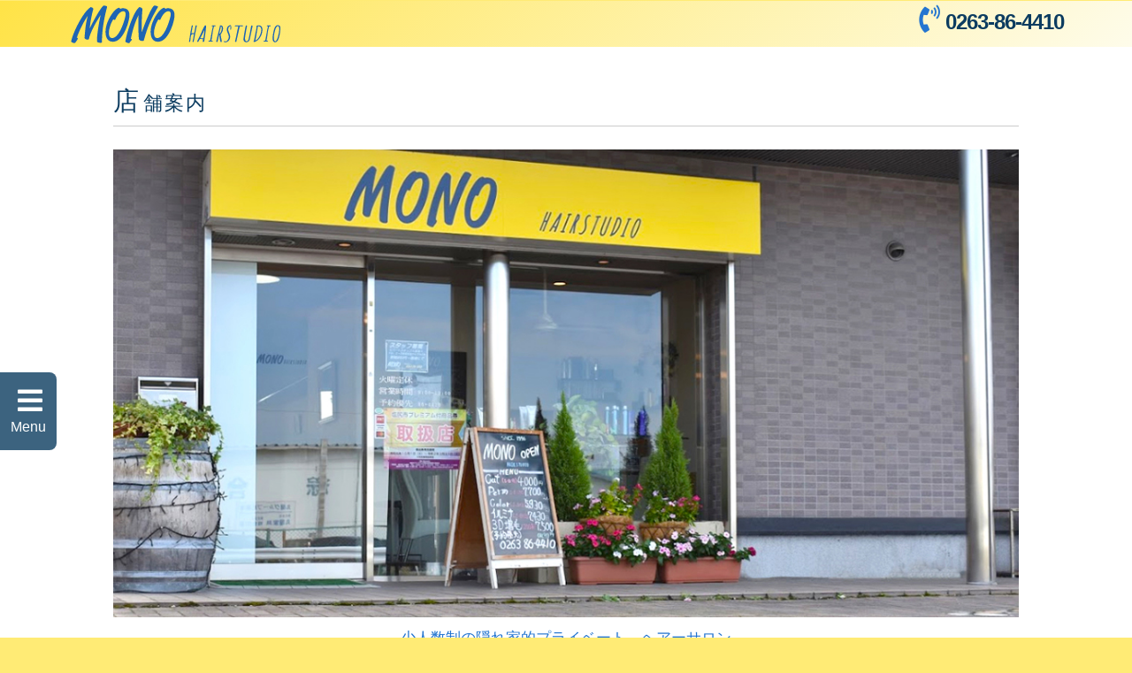

--- FILE ---
content_type: text/html
request_url: https://www.hair-studio-mono.jp/shop-information/
body_size: 5541
content:
<!DOCTYPE html>
<html lang="ja">
<head>
<meta charset="UTF-8">
<meta name="viewport" content="width=device-width,initial-scale=1.0">
<title>店舗案内</title>
<meta name="description" content="ヘアースタジオMONO（長野県塩尻市）の店舗案内">
<meta name="keywords" content="ヘアースタジオ,MONO,モノ,長野県,塩尻市,美容室,美容院,ヘアーサロン,ヘアー,ヘアーカラー,ヘアースタイル,HairStudioMONO">
<meta name="robots" content="index,follow">
<meta name="robots" content="all">
<meta name="format-detection" content="telephone=no">
<link rel="shortcut icon" href="https://www.hair-studio-mono.jp/favicon.ico">

<link rel="start" href="https://www.hair-studio-mono.jp/" title="ヘアースタジオ　モノ（Hair Studio MONO）オフィシャルサイト">
<link href="https://use.fontawesome.com/releases/v5.12.1/css/all.css" rel="stylesheet">

<link rel="stylesheet" href="../cssstyle/reset.css">
<link rel="stylesheet" href="../cssstyle/inview_scroll.css">
<link rel="stylesheet" href="../cssstyle/style_menu.css">
<link rel="stylesheet" href="../cssstyle/style_design.css">
<link rel="stylesheet" href="../cssstyle/style.css">
<link rel="stylesheet" href="../cssstyle/style_media_f_pc.css">
<link rel="stylesheet" href="../cssstyle/style_media_f_tbios.css">
<link rel="stylesheet" href="../cssstyle/style_media_f_tb.css">
<link rel="stylesheet" href="../cssstyle/style_media_f_mo.css">

<script type="text/javascript" src="https://ajax.googleapis.com/ajax/libs/jquery/1.11.1/jquery.min.js"></script><!-- /inview_scroll -->
<script type="text/javascript" src="../js/jquery.inview.js"></script><!-- /inview_scroll -->
<!--[if lt IE 9]><script src="../js/html5shiv.js"></script><![endif]-->
<!--[if lt IE 9]><script src="../js/css3-mediaqueries.js"></script><![endif]-->
<script src="../include_js/tel-link.js"></script>

</head>

<body>
<header>
    <div class="inner">
    <div class="section_eria-l">
    <a href="https://www.hair-studio-mono.jp/" title="Hair Studio MONO"><h1><img src="../images/header-logo_c1.png" alt=""/></h1></a>
    </div>
    <div class="section_eria-r">
    <p><i class="fas fa-phone-volume"></i>0263-86-4410</p>
    </div>
    </div><!-- inner -->
</header>
<div id="titleree"><div class="inner"><h2>店舗案内</h2></div></div><!-- #titleree -->
<section class="related_stage-content">

<div class="inner list_scroll list-mv07">
	<p class="img"><img src="shop-img001.jpg" alt=""/></p>
	<p class="eria-cl_resp text02">少人数制の隠れ家的プライベート　ヘアーサロン</p>
	<p class="img"><img src="shop-img000.jpg" alt=""/></p>
	<p class="eria-cl_resp">初めてのお客様でもゆったりと過ごせる、居心地の良くなるような空間作りにこだわっています。</p>
	<div class="ovlight-img2">
	<ul>
	<li><img src="shop-img002.jpg" alt=""/></li>
	<li><img src="shop-img003.jpg" alt=""/></li>
	</ul>
	</div>
	<p class="eria-c"><a href="https://www.instagram.com/studiomono3224/" class="insta_btn2" target="_blank"><i class="fab fa-instagram"></i><span>Follow Me</span></a></p>
	<ul class="listdesign_01">
	<li>〒399-0701</li>
	<li>長野県塩尻市大字広丘吉田３３２２ リファインドナカムラ　１０３</li>
	<li><span class="tel">Phone 0263-86-4410</span></li>
	<li><a href="https://www.hair-studio-mono.jp/" title="ヘアースタジオ　モノ（Hair Studio MONO）長野県塩尻市の美容院・美容室・ヘアーサロン">https://www.hair-studio-mono.jp/</a></li>
	</ul>
</div><!-- inner -->

<div class="inner list_scroll list-mv07">
	<div class="eria-left">
    <p class="eria-c"><a href="https://goo.gl/maps/tFU6Y3MzvHSbdV6S6" class="btn-main-blue100 btn-blue100" title="ヘアースタジオ　モノ（Hair Studio MONO）のGoogleMap" target="_blank"><span><i class="fas fa-map fa-lg"></i></span>GoogleMap</a></p>
	</div>

	<div class="eria-right">
    <p class="eria-c"><a href="https://goo.gl/maps/Tb5HHh9rpQPDVrpN8" class="btn-main-blue100 btn-blue100" title="ヘアースタジオ　モノ（Hair Studio MONO）のGoogleMap" target="_blank"><span><i class="fas fa-street-view fa-lg"></i></span>Google ストリートビュー</a></p>
	</div>
</div><!-- inner -->

</section><!-- related_stage-content -->
<section class="related_stage-80_0"></section>
<section class="related_stage-0_80-up"></section>
<footer id="footer">
<div class="inner">
	<ul class="footer_nav"><script src="../include_js/footer_nav.js"></script></ul>
	<hr>
	<ul class="company_nav"><script src="../include_js/company_nav.js"></script></ul>
	<address>Copyright&copy;　<a href="https://www.hair-studio-mono.jp/">HairStudio MONO</a>　All Rights Reserved.</address>
</div><!-- inner -->
</footer>

<div id="subContainer">
<nav id="mainNavigation">
    <script src="../include_js/mainNavigation.js"></script>
<p class="mainNavigation_trigger"><a><i class="fas fa-bars fa-2x"></i>Menu</a></p>
</nav><!--/ mainNavigation -->
</div><!--/ subContainer -->


<section id="footer_fixedarea" class="cf">
<div class="l_eria"><p><span class="tel"><i class="fas fa-phone-square"></i></span></p></div>
<div class="r_eria"><p><a href="https://www.hair-studio-mono.jp/contact/" title="お問合せ"><i class="fas fa-envelope"></i></a></p></div>
</section><!-- footer_fixedarea -->
<div id="pagetop"><a href="#top"><i class="fas fa-angle-up"></i></a></div>
<script src="../js/pagetop_script.js"></script> 
<!--st js-->
<script src="../js/jquery.lazyload.min.js"></script>
<script src="../js/sidemenu-script.js"></script>
<script src="../js/inview_scroll.js"></script><!-- /inview_scroll -->
</body>
</html>


--- FILE ---
content_type: text/css
request_url: https://www.hair-studio-mono.jp/cssstyle/reset.css
body_size: 2089
content:

/* 
html5doctor.com Reset Stylesheet
v1.6.1
Last Updated: 2010-09-17
*/

html, body, div, span, object, iframe,
h1, h2, h3, h4, h5, h6, p, blockquote, pre,
abbr, address, cite, code,
del, dfn, em, img, ins, kbd, q, samp,
small, strong, sub, sup, var,
b, i,
dl, dt, dd, ol, ul, li,
fieldset, form, label, legend,
table, caption, tbody, tfoot, thead, tr, th, td,
article, aside, canvas, details, figcaption, figure, 
footer, header, hgroup, menu, nav, section, summary,
time, mark, audio, video {
margin:0;
padding:0;
border:0;
outline:0;
font-size:100%;
vertical-align:baseline;
background:transparent;
}

body {
line-height:1.8;
}

article,aside,details,figcaption,figure,
footer,header,hgroup,menu,nav,section { 
display:block;
}

nav ul {
list-style:none;
}

blockquote, q {
quotes:none;
}

blockquote:before, blockquote:after,
q:before, q:after {
content:'';
content:none;
}

a {
margin:0;
padding:0;
font-size:100%;
vertical-align:baseline;
background:transparent;
}

/*  */
ins {
background-color:#ff9;
color:#000000;
text-decoration:none;
}

/*  */
mark {
background-color:#ff9999;
color:#000000;
font-style:italic;
font-weight:bold;
}

del {
text-decoration: line-through;
}

abbr[title], dfn[title] {
border-bottom:1px dotted;
cursor:help;
}

table {
border-collapse:collapse;
border-spacing:0;
}

/*  */
hr {
display:block;
height:1px;
border:0;
border-top:1px solid #cccccc;
margin:1em 0;
padding:0;
}

input, select {
vertical-align:middle;
}

/* ******************************** */
* {
color:#333333;
font-family:'���C���I',Meiryo,'�q���M�m�p�S Pro W3','Hiragino Kaku Gothic Pro','�l�r �o�S�V�b�N',sans-serif;
}

h1, h2, h3, h4, h5, h6 {
font-size: 100%;
font-weight: normal;
}

ol, ul {
list-style: none;
}
/* clearfix */
.cf {
zoom: 1;
}
.cf:before, .cf:after {
content: "";
display: table;
}
.cf:after {
clear: both;
}

img {vertical-align: bottom; border: none;
max-width: 100%;
height: auto;
}

.img {
text-align: center;
}

.ie8 img {
width: auto;
}


/* ------------------------------------------------------------*/
img.left-f {float: left;}
img.right-f {float: right;}
.clear-f {clear:both;}
/* ------------------------------------------------------------*/


--- FILE ---
content_type: text/css
request_url: https://www.hair-studio-mono.jp/cssstyle/inview_scroll.css
body_size: 1101
content:
@charset "utf-8";
/* ---inview_scroll --------------------------------------------*/
.list_scroll{margin: 18px auto;
list-style-type: none;
overflow: hidden;
transition: .8s;
}

.list-mv01{
transform: scale(0, 0);
-webkit-transform: scale(0, 0);
}
.mv01{
transform: scale(1, 1);
-webkit-transform: scale(1, 1);
}

.list-mv02{
opacity: 0;
}
.mv02{
opacity: 1.0;
}

.list-mv03{
transform: rotate(0deg);
-webkit-transform: rotate(0deg);
}
.mv03{
transform: rotate(360deg);
-webkit-transform: rotate(360deg);
}

.list-mv04{
transform:rotateY(0deg);
-webkit-transform:rotateY(0deg);
}
.mv04{
transform:rotateY(360deg);
-webkit-transform:rotateY(360deg);
}

.list-mv05{
transform: translate(0,40px); 
-webkit-transform: translate(0,40px); 
}
.mv05{
transform: translate(0,0); 
-webkit-transform: translate(0,0);
}


.list-mv06{
transform: scale(0, 0) rotateY(180deg);
-webkit-transform: scale(0, 0) rotateY(180deg);
}
.mv06{
transform: scale(1, 1) rotateY(360deg);
-webkit-transform: scale(1, 1) rotateY(360deg);
}

.list-mv07{
opacity: 0;
transform: translate(0,60px); 
-webkit-transform: translate(0,60px);
}
.mv07{
opacity: 1.0;
transform: translate(0,0); 
-webkit-transform: translate(0,0);
}



--- FILE ---
content_type: text/css
request_url: https://www.hair-studio-mono.jp/cssstyle/style_menu.css
body_size: 7644
content:
@charset "utf-8";

a {outline: none;}
a:link {text-decoration: none; color: #267e95;}
a:visited {text-decoration: none; color: #267e95;}
a:hover {text-decoration: none; color: #ff8000;}
a:active {text-decoration: none; color: #ff8000;}
a:hover img{opacity:0.7; filter:alpha(opacity=70); -ms-filter:“alpha(opacity=70)”;}
a:focus{ outline:none; }

/* btn btn001 ======================================*/
a.btn{
  display: inline-block;
  width: 220px;
  margin: 18px auto;
  padding: 15px 10px;
  border: 1px solid #fff;
  background: transparent;
  color: #ffffff;
  text-align: center;
  text-decoration: none;
  line-height: 1;
  transition: .3s;
}
a.btn001 {
  position: relative;
  z-index: 2;
}
a.btn001 .fas{color: #ffffff;}
a.btn001 .far{color: #ffffff;}

a.btn001::after {
  display: block;
  content: "";
  position: absolute;
  z-index: -1;
  top: 0;
  left: 0;
  width: 0;
  height: 100%;
  margin: 0;
  background: rgba(255,224,79,.8);
  transition: .3s;
}
a.btn001:hover::after {
  width: 100%;
}



/* btn-main-blue btn-blue  ======================================*/
a.btn-main-blue{
  display: inline-block;
  width: 220px;
  margin: 18px auto;
  padding: 15px 10px;
  border: 1px solid #1e5799;
  background: transparent;
  color: #1e5799;
  text-align: center;
  text-decoration: none;
  line-height: 1;
  transition: .3s;
}
a.btn-blue {
  position: relative;
  z-index: 2;
}
a.btn-blue .fas{color: #1e5799;}
a.btn-blue .far{color: #1e5799;}

a.btn-blue::after {
  display: block;
  content: "";
  position: absolute;
  z-index: -1;
  top: 0;
  left: 0;
  width: 0;
  height: 100%;
  margin: 0;
  background: rgba(255,224,79,.8);
  transition: .3s;
}
a.btn-blue:hover::after {
  width: 100%;
}

a.btn-blue-w {
  position: relative;
  z-index: 2;
}
a.btn-blue-w .fas{color: #1e5799;}
a.btn-blue-w .far{color: #1e5799;}

a.btn-blue-w::after {
  display: block;
  content: "";
  position: absolute;
  z-index: -1;
  top: 0;
  left: 0;
  width: 0;
  height: 100%;
  margin: 0;
  background: rgba(255,255,255,.8);
  transition: .3s;
}
a.btn-blue-w:hover::after {
  width: 100%;
}

/* btn-main-blue100 btn-blue100  ======================================*/
a.btn-main-blue100{
  display: inline-block;
  font-size: 1.2em;
  width: 88%;
  margin: 18px auto;
  padding: 15px 10px;
  border: 1px solid #1e5799;
  background: transparent;
  color: #1e5799;
  text-align: center;
  text-decoration: none;
  line-height: 1;
  transition: .3s;
}
a.btn-blue100 {
  position: relative;
  z-index: 2;
}
a.btn-blue100 .fas{color: #1e5799; padding: 0 5px;}
a.btn-blue100 .far{color: #1e5799; padding: 0 5px;}

a.btn-blue100::after {
  display: block;
  content: "";
  position: absolute;
  z-index: -1;
  top: 0;
  left: 0;
  width: 0;
  height: 100%;
  margin: 0;
  background: rgba(255,224,79,.8);
  transition: .3s;
}
a.btn-blue100:hover::after {
  width: 100%;
}


/* btn-main-blue100 btn-blue100left  ======================================*/
a.btn-main-blue100left{
  display: inline-block;
  font-size: 1.08em;
  width: auto;
  margin: 18px auto;
  padding: 15px 10px;
  border: 1px solid #1e5799;
  background: transparent;
  color: #1e5799;
  text-align: left;
  text-decoration: none;
  line-height: 1;
  transition: .3s;
}
a.btn-blue100left {
  position: relative;
  z-index: 2;
}
a.btn-blue100left .fas{color: #1e5799; padding: 0 5px;}
a.btn-blue100left .far{color: #1e5799; padding: 0 5px;}

a.btn-blue100left::after {
  display: block;
  content: "";
  position: absolute;
  z-index: -1;
  top: 0;
  left: 0;
  width: 0;
  height: 100%;
  margin: 0;
  background: rgba(255,224,79,.8);
  transition: .3s;
}
a.btn-blue100left:hover::after {
  width: 100%;
}




/*==========================================
 subContainer
===========================================*/
/* 左からスライドして表示される領域 ------------------------------*/
#subContainer {
position: fixed;
left: -288px;
top: 0;
z-index: 8888;
width: 288px;
height: 100%;
background-color: rgba( 12, 60, 96, 0.8);
-webkit-transition: left 0.4s ease-in-out;
transition: left 0.4s ease-in-out;
behavior: url(PIE.htc);}
#subContainer.appeared {left: 0;}
#mainNavigation {position: relative; top:30px;}
#mainNavigation li {padding-top: 2px; margin-bottom: 2px;}
#mainNavigation a {
display: block;
padding: 14px;
overflow: hidden;
color: #ffffff;
border-left: 0.5em solid #ffffff;}

#mainNavigation .separate a {padding-top: 1.8em; padding-bottom: 1.8em;}
#mainNavigation i {padding:0 8px;
width: 100%;
vertical-align: middle;
line-height: 1;
color: inherit;}

#mainNavigation span {
display: inline-block;
font-size: 1.08em;
line-height: 1;
vertical-align: middle;
width: 88%;
color: inherit;
}
#mainNavigation a,
#mainNavigation a:hover i,
#mainNavigation a:hover span {
-webkit-transition: all 0.2s linear;
transition: all 0.2s linear;
}

/*#mainNavigation .nav_000 a {padding-left: 18px;}*/

#mainNavigation .nav_000 a:hover {
color: #333333;
border-color: #b4b1a2;
background-color: #ffffff;
}
#mainNavigation .nav_001 a:hover {
color: #333333;
border-color: #04936b;
background-color: #ffffff;
}

#mainNavigation .nav_002 a:hover {
color: #333333;
border-color: #ee5c11;
background-color: #ffffff;
}

#mainNavigation .mainNavigation_trigger {text-align:center;
/* ナビゲーションを表示・非表示させるボタン */
position: absolute;
bottom: 0;
right: -4em;
width: 4em;
border-radius: 0 8px 8px 0;
background-color: rgba( 12, 60, 96, 0.8);
behavior: url(PIE.htc);
}

#mainNavigation .mainNavigation_trigger a {color: #ffffff;
border: none;
padding: 1em 1em 0.75em 0.75em;
cursor: pointer;
}
#mainNavigation .mainNavigation_trigger i {
width: auto;
}



/*==========================================
 pagetop
===========================================*/
#pagetop {position: fixed; bottom: 18px; right: 8px; z-index: 8889;}
#pagetop .fas{color:#ffffff; font-size: 30px;}
#pagetop a {background: #f36c35;
/*border: solid 1px #ffffff;*/
box-shadow: 1px 1px 4px #333333;
text-decoration: none;
color: #ffffff;
height:50px;
width: 50px;
text-align: center;
margin: 0 auto 0 auto;
padding: 10px;
border-radius: 30px;
-moz-box-sizing: border-box;
-webkit-box-sizing: border-box;
box-sizing: border-box;
display: block;}
#pagetop a:hover {text-decoration: none; background: #cccccc;}


/*==========================================
 instagram
===========================================*/
.insta_btn2{color: #ffffff;
/*border-radius: 7px;*//*角丸に*/
position: relative;
display: inline-block;
/*height: 50px;*//*高さ*/
padding:0 10px;
width: 220px;
text-align: center;
font-size: 1.48em;
line-height: 50px;/*高さと合わせる*/
background: -webkit-linear-gradient(135deg, #427eff 0%, #f13f79 70%) no-repeat;
background: linear-gradient(135deg, #427eff 0%, #f13f79 70%) no-repeat;/*グラデーション①*/
overflow: hidden;/*はみ出た部分を隠す*/
text-decoration:none;/*下線は消す*/}
.insta_btn2:before{/*グラデーション②*/
content: '';
position: absolute;
top: 0;
left: 0;
width: 100%;/*全体を覆う*/
height: 100%;/*全体を覆う*/
background: -webkit-linear-gradient(15deg, #ffdb2c, rgb(249, 118, 76) 25%, rgba(255, 77, 64, 0) 50%) no-repeat;
background: linear-gradient(15deg, #ffdb2c, rgb(249, 118, 76) 25%, rgba(255, 77, 64, 0) 50%) no-repeat;
}

.insta_btn2 .fa-instagram{/*アイコン*/color: #ffffff;
font-size: 1.5em;/*アイコンサイズ*/
padding:0 8px 0 0;
position: relative;
top: 4px;/*アイコン位置の微調整*/}

.insta_btn2 span {/*テキスト*/color: #ffffff;
display:inline-block;
position: relative;
transition: .5s}

.insta_btn2:hover span{/*ホバーで一周回転*/
-webkit-transform: rotateX(360deg);
-ms-transform: rotateX(360deg);
transform: rotateX(360deg);}







--- FILE ---
content_type: text/css
request_url: https://www.hair-studio-mono.jp/cssstyle/style_design.css
body_size: 13991
content:
@charset "utf-8";

/**-- texts ------------**/
h1 {font-size: 1.4em; font-weight: bold;}
h2 {font-size: 1.4em; font-weight: normal; letter-spacing:2px; color: #0c3c60;}
h3 {font-size: 1.1em; border-bottom: 3px double #cccccc; letter-spacing:2px; color: #1e5799; padding-bottom: 0;}
h4 {font-size: 1.1em; font-weight: normal; margin:18px 0; color: #1e5799;}
h5 {font-size: 1.2em; font-weight: bold; margin:18px 0; color: #1e65b2; letter-spacing:2px; }
h6 {font-size: 1.1em; font-weight: normal; margin:18px 0 0 0;}

.texts {color:#333333;font-size: 0.89em;}
.textb {font-weight: bold;}
.textred {color:#FF0000; font-size:1.08em;}
.textredb {color:#FF0000; font-size:1.1em; font-weight: bold;}
.textredbb {color:#FF0000; font-size:1.8em;}
.textwhite {color:#ffffff; font-size:2em;}
.textwhites {color:#ffffff; font-size:1.3em;}

.text00 {color:#0c3c60; font-size:1.5em;}
.text01 {color:#2374cf; font-size:1.08em; /*font-weight:bolder;*/}
.text02 {color:#2374cf; font-size:1.08em;}
.text03 {color:#ffffff; font-size:1em; background-color: #00a3d9; margin:0 5px 0 0; padding: 3px 18px; border-radius: 16px;}
.text03b {color:#ffffff; font-size:1.08em; background-color: #2374cf; margin:0 5px 0 0; padding: 3px 18px; border-radius: 18px;}
.text03f {color:#d90000; font-size:1.08em; margin:0 18px 0 0;}
.text04 {color:#1e5799; font-size:1.2em; font-weight: normal;}
.text05 {color:#e01b4d; font-size:1.2em; font-weight: normal;}

/* ------------------------------------------------------------*/
.eria-c{text-align:center;
margin:0 0 0 0;
padding:0 0 0 0;
line-height:1.8;}

.eria-r{text-align:right;
margin:0 48px 0 0;
padding:0 0 0 0;
line-height:1.8;}

.eria-l{text-align:left;
margin:0 48px 0 0;
padding:0 0 0 0;
line-height:1.8;}

.eria-cl_resp{text-align:center;
margin:0 0 0 0;
padding:0 0 0 0;
line-height:1.8;}/*min-width:481px left */

.eria-margin18{margin:18px auto 0;
padding:0 0 0 0;
line-height:1.8;}

/* ------------------------------------------------------------*/
.div_box000{border-radius: 8px;
border:solid 1px #2374cf;
margin:18px auto;
padding:8px;}
.div_box000 img{margin: 0;
border-radius:14px;
box-shadow: 1px 1px 10px #C4C4C4;}

.div_box001{border-radius: 8px;
border:solid 1px #cccccc;
margin:35px 4px;
padding:8px;}

.div_box002{border-radius: 8px;
background-color:#daf4f1;
border:solid 1px #cccccc;
margin:4px 0 18px;
padding:8px;}

.div_box003{border-radius: 8px;
border:solid 1px #d71112;
margin:18px 0;
padding:8px;}

/* ------------------------------------------------------------*/
.arrow_box {position: relative;
text-align:center; background: #59b5b9;
margin: 0 auto 22px; padding:2px 0; 
color:#ffffff; font-size:1.7em;}
.arrow_box span{display: block; color:#ffff00; font-size:0.7em; font-weight:normal;}
.arrow_box:after {top: 100%;
left: 50%;
border: solid transparent;
content: " ";
height: 0;
width: 0;
position: absolute;
pointer-events: none;
border-color: rgba(89, 181, 185, 0);
border-top-color: #59b5b9;
border-width: 30px;
margin-left: -30px;}

/* ------------------------------------------------------------*/
.arrow_box_menu {position: relative;
text-align:center; background: #ffeb75;
margin: 18px auto; padding:2px 0; 
color:#1e65b2; font-size:1.7em;}
.arrow_box_menu span{display: block; color:#333333; font-size:0.7em; font-weight:normal;}
.arrow_box_menu:after {top: 100%;
left: 50%;
border: solid transparent;
content: " ";
height: 0;
width: 0;
position: absolute;
pointer-events: none;
border-color: rgba(255, 235, 117, 0);
border-top-color: #ffeb75;
border-width: 30px;
margin-left: -30px;}


/* ------------------------------------------------------------*/
dl {margin:4px 0 18px 0; }
dt {float:left;margin:0; padding:0 0 0 0;clear:both;}
dd {margin:4px 18px 8px;/*margin-left:18px;*/padding:0 0 0 10px;}
dt .fas{color:#267e95; margin:0 4px 0 0;}
dt .fab{color:#267e95; margin:0 4px 0 0;}
dt .far{color:#267e95; margin:0 4px 0 0;}

/* ------------------------------------------------------------*/
ul.list{list-style:none; margin:0 0 0 0; padding:0;}
ul.list li{margin:8px; padding:0; list-style: none; font-size:1.08em;}
ul.list li.sub{margin:8px 0 0 38px; padding:0; list-style: none; font-size:1.08em;}
ul.list .fas{color:#267e95; margin:0 4px 0 0;}
ul.list .fab{color:#267e95; margin:0 4px 0 0;}
ul.list .far{color:#267e95; margin:0 4px 0 0;}

ul.listdesign_01{list-style:none; margin:8px auto; padding:0;}
ul.listdesign_01 li{font-size:1em; font-weight: normal; color: #333333; margin:8px auto 2px; padding:0; list-style: none;}
ul.listdesign_01 li.sub{font-size:0.89em; font-weight: normal; color: #1e5799; margin:0 0 18px 18px; padding:0; list-style: none;}
ul.listdesign_01 .fas{color: #333333; margin:0 8px 0 0;}
ul.listdesign_01 .fab{color: #333333; margin:0 8px 0 0;}

ul.listdesign_02{list-style:none; margin:18px 22px 28px; padding:0;}
ul.listdesign_02 li{font-size:1.04em; font-weight: normal; color: #0c3c60; margin:4px auto; padding:0; list-style: none;}
ul.listdesign_02 li.sub{font-size:1em; font-weight: normal; color: #0c3c60; margin:0 0 4px 18px; padding:0; list-style: none;}
ul.listdesign_02 .fas{color: #0c3c60; margin:0 8px 0 0;}
ul.listdesign_02 .fab{color: #0c3c60; margin:0 8px 0 0;}

ul.listdesign_03{list-style:none; margin:8px auto 28px 18px; padding:0;}
ul.listdesign_03 li{font-size:1.08em; font-weight: normal; color: #333333; margin:8px auto 0; padding:0; list-style: none;}
ul.listdesign_03 li.sub{font-size:1em; font-weight: normal; color: #333333; margin:0 0 8px 22px; padding:0; list-style: none;}
ul.listdesign_03 .fas{color: #333333; margin:0 8px 0 0;}
ul.listdesign_03 .fab{color: #333333; margin:0 8px 0 0;}

ul.listdesign_04{list-style:none; margin:8px auto 8px 0; padding:0;}
ul.listdesign_04 li{font-size:1.2em; font-weight: bold; color: #e01b4d; margin:8px auto 0; padding:0; list-style: none;}
ul.listdesign_04 li.sub{font-size:1em; font-weight: normal; color: #e01b4d; margin:0 0 8px 22px; padding:0; list-style: none;}
ul.listdesign_04 .fas{color: #e01b4d; margin:0 8px 0 0;}
ul.listdesign_04 .fab{color: #e01b4d; margin:0 8px 0 0;}

ul.listdesign_05{list-style:none; margin:22px 8px; padding:0;}
ul.listdesign_05 li{font-size:1em; font-weight: normal; color: #333333; margin:0 auto 22px; padding:0; list-style: none;}
ul.listdesign_05 li.sub{font-size:1em; font-weight: normal; color: #333333; margin:0 0 8px 22px; padding:0; list-style: none;}
ul.listdesign_05 .fas{color: #333333; margin:0 8px 0 0;}
ul.listdesign_05 .fab{color: #333333; margin:0 8px 0 0;}

ul.list_r{list-style:none; margin:0 18px 0 auto; padding:0; text-align:right;}
ul.list_r li{font-size:1.18em; font-weight: bold; color: #0a6bb4; margin:2px; padding:0; list-style: none;}
ul.list_r li.sub{font-size:1.18em; font-weight: bold; color: #0a6bb4; margin:8px 0 2px 18px; padding:0; list-style: none;}
ul.list_r .fas{color: #0a6bb4; margin:0 0 0 8px;}
ul.list_r .fab{color: #0a6bb4; margin:0 0 0 8px;}
ul.list_r .far{color: #0a6bb4; margin:0 0 0 8px;}


/* ovlight-2cam 2カラム------------------------------------------------------------*/
.ovlight-2cam{margin: 18px auto; padding:0px; text-align: center;}
.ovlight-2cam ul{margin: 0; padding: 0; list-style: none;}
.ovlight-2cam li a{display: block; padding: 0;}
.ovlight-2cam ul:after{content: "";
display: block;
clear: both}
.ovlight-2cam li{float: left; width:50%; padding:0; text-align: center;}


/* ovlight-img2 2カラム------------------------------------------------------------*/
.ovlight-img2{margin: 18px auto; padding:0px; text-align: center;}
.ovlight-img2 ul{margin: 0; padding: 0; list-style: none;}
.ovlight-img2 li a{display: block; padding: 8px;}
.ovlight-img2 ul:after{content: "";
display: block;
clear: both}
.ovlight-img2 li{float: left; width:50%; padding:0; text-align: center;}
.ovlight-img2 img{max-width: 100%;
height: auto;
/*border: none*/
border: solid 1px #f5f5f5;
padding:0;
/*background-color:#F8F9CF;*/}
.ovlight-img2 p{font-size:1.18em; margin: 8px auto 48px; padding:8px 0 0;}
.ovlight-img2 span{display: block; font-size: 0.88em;}


/* ovlight-img4 4カラム------------------------------------------------------------*/
.ovlight-img4{margin: 18px auto; padding:0px; text-align: center;}
.ovlight-img4 ul{margin: 0; padding: 0; list-style: none;}
.ovlight-img4 li a{display: block; padding: 8px;}
.ovlight-img4 ul:after{content: "";
display: block;
clear: both}
.ovlight-img4 li{float: left; width:24%; padding:0.5%; text-align: center;}
.ovlight-img4 img{max-width: 100%;
height: auto;
/*border: none*/
border: solid 1px #f5f5f5;
padding:0;
/*background-color:#F8F9CF;*/
border-radius: 3px;
box-shadow: 1px 2px 4px #888888;}
.ovlight-img4 p{font-size:1.18em; margin: 8px auto 48px; padding:8px 0 0;}
.ovlight-img4 span{display: block; font-size: 0.88em;}











/* img-left -----------------------------------------------------*/
.img-left{padding:0; margin:0 auto; /*border:solid 1px #cccccc;*/}
.img-left img{float: left; margin: 0 18px 0 0; vertical-align: bottom; border-radius:18px;}
.img-left p{margin: 0; padding:2px;}
.img-left:after	{content: "";
display: block;
clear: both;}
.img-left{*zoom: 1;}

/* img-right --------------------------------------------*/
.img-right{padding:0; margin:0 auto; /*border:solid 1px #cccccc;*/}
.img-right img{float: right; margin: 0 0 0 18px; vertical-align: bottom; border-radius:18px;}
.img-right p{margin: 0; padding:2px;}
.img-right:after	{content: "";
display: block;
clear: both;}
.img-right{*zoom: 1;}


/* img-left_shadow -----------------------------------------------------*/
.img-left_shadow{padding:0; margin: 0 8px 28px 0; /*border:solid 1px #cccccc;*/}
.img-left_shadow img{float: left; margin: 0 18px 8px 0; vertical-align: bottom;
border-radius:14px;
box-shadow: 1px 1px 10px #C4C4C4;}

.img-left_shadow h4{margin:0; color:#002e5b; font-size: 1.08em;}
.img-left_shadow p{margin: 0px; padding:0px 0px 0px 10px;}
.img-left_shadow:after	{content: "";
display: block;
clear: both;}
.img-left_shadow{*zoom: 1;}


/*- hr.style -----------------------------------------------------*/
hr.style-00 {margin:38px auto; border-top: 1px dashed #1e5799;}
hr.style-000 {margin:38px auto; border-top: 1px dashed #2374cf;}
hr.style-01 {margin:18px auto;
    border: 0;
    height: 1px;
    background-image: -webkit-linear-gradient(left, rgba(196,196,198,0), rgba(196,196,198,1.75), rgba(196,196,198,0));
    background-image:    -moz-linear-gradient(left, rgba(196,196,198,0), rgba(196,196,198,1.75), rgba(196,196,198,0));
    background-image:     -ms-linear-gradient(left, rgba(196,196,198,0), rgba(196,196,198,1.75), rgba(196,196,198,0));
    background-image:      -o-linear-gradient(left, rgba(196,196,198,0), rgba(196,196,198,1.75), rgba(196,196,198,0));}
hr.style-02 {
    height: 30px;
    border-style: solid;
    border-color: #c3c3c1;
    border-width: 1px 0 0 0;
    border-radius: 20px;}
hr.style-02:before {
    display: block;
    content: "";
    height: 30px;
    margin-top: -31px;    
    border-style: solid;
    border-color: #91754a;
    border-width: 0 0 1px 0;
    border-radius: 20px;}


/**--table_price-blue ---------------------------------------------**/
.table_price-blue{width: 95%; margin:48px auto; border-collapse: collapse;}
.table_price-blue td{text-align: left; font-weight: normal; vertical-align:text-bottom; padding:10px 4px; border-bottom: 1px solid #2374cf; color: #0c3c60;}
.table_price-blue th{text-align: left; font-weight: normal; vertical-align:text-bottom; padding:10px 4px; border-bottom: 1px solid #2374cf; color: #0c3c60;}

.table_price-blue td.nor {white-space: nowrap;}
.table_price-blue th.nor {white-space: nowrap;}
.table_price-blue td.r {text-align:right;}
.table_price-blue th.r {text-align:right;}
.table_price-blue td.c {text-align:center;}
.table_price-blue th.c {text-align:center;}

.table_price-blue thead th{padding:8px; border-bottom: 1px solid #2374cf;}
.table_price-blue p{margin:5px auto; padding:5px;}


/**--table_price-blue100 ---------------------------------------------**/
.table_price-blue100{width: 100%; margin:0 auto 8px; border-collapse: collapse; border-bottom: 2px solid #2374cf;}
.table_price-blue100 tr{}
.table_price-blue100 td{text-align: left; font-weight: normal; vertical-align:bottom; padding:4px 4px 0; /*border-bottom: 1px solid #2374cf; color: #0c3c60;*/}
.table_price-blue100 th{text-align: left; font-weight: normal; vertical-align:bottom; padding:4px 4px 0; /*border-bottom: 1px solid #2374cf; color: #0c3c60;*/}

.table_price-blue100 td.nor {}
.table_price-blue100 th.nor {}
.table_price-blue100 td.r {text-align:right;}
.table_price-blue100 th.r {text-align:right;}
.table_price-blue100 td.c {text-align:center;}
.table_price-blue100 th.c {text-align:center;}

.table_price-blue100 thead th{padding:4px; border-bottom: 1px solid #cccccc;}
.table_price-blue100 tbody p{margin:0 auto; padding:0;}


/**--table_price-white ---------------------------------------------**/
.table_price-white{width: 95%; margin:0px auto; border-collapse: collapse;}
.table_price-white td{text-align: left; font-weight: normal; padding:4px 8px; border-bottom: 1px solid #ffffff; color: #0c3c60;}
.table_price-white th{text-align: left; font-weight: normal; padding:4px 8px; border-bottom: 1px solid #ffffff; color: #0c3c60;}

.table_price-white td.nor {white-space: nowrap;}
.table_price-white th.nor {white-space: nowrap;}
.table_price-white td.r {text-align:right;}
.table_price-white th.r {text-align:right;}
.table_price-white td.c {text-align:center;}
.table_price-white th.c {text-align:center;}

.table_price-white thead th{padding:8px; border-bottom: 1px solid #ffffff;}
.table_price-white p{margin:5px auto; padding:5px;}

/* google-maps -----------------------------------------------------*/
/* --- map google -----------------------------------------------*/
#map {width: 100vw; margin: 0 auto 38px; padding:0;
height: 550px;
}

.google-maps {margin:0px 0px 48px 0px;
position: relative;
padding-bottom: 75%; /* 縦横比 */
height: 0;
overflow: hidden;
}
.google-maps iframe {
position: absolute;
top: 0;
left: 0;
width: 100% !important;
height: 100% !important;
}






--- FILE ---
content_type: text/css
request_url: https://www.hair-studio-mono.jp/cssstyle/style.css
body_size: 8937
content:
@charset "utf-8";

/*==========================================
 body
===========================================*/
body {width: 100%;
background-color:#ffeb75;
text-align: left;
line-height: 1.8;
letter-spacing: -0.001em;		/* iOS4でのテキストの隙間への対応 */
-webkit-text-size-adjust: 100%;		/* 文字サイズの自動調整機能のキャンセル */
}

/*==========================================
 Header
===========================================*/
header {width: 100%; margin: 0 auto 0; padding: 0;
/*background-color:#ffeb75;*/
background: rgb(255,227,71); /* Old browsers */
background: -moz-linear-gradient(-45deg,  rgb(255,227,71) 0%, rgb(254,252,234) 100%); /* FF3.6-15 */
background: -webkit-linear-gradient(-45deg,  rgb(255,227,71) 0%,rgb(254,252,234) 100%); /* Chrome10-25,Safari5.1-6 */
background: linear-gradient(135deg,  rgb(255,227,71) 0%,rgb(254,252,234) 100%); /* W3C, IE10+, FF16+, Chrome26+, Opera12+, Safari7+ */
filter: progid:DXImageTransform.Microsoft.gradient( startColorstr='#ffe347', endColorstr='#fefcea',GradientType=1 ); /* IE6-9 fallback on horizontal gradient */
z-index: 900;
border-bottom: 1px solid #ffffff;
}

header .section_eria-l {float: left; width: auto;}
header .section_eria-r {float: right; width: auto; }
header p {text-align:left; font-size: 1.5em; font-weight:bolder; margin:0 auto; color: #0c3c60; letter-spacing:-1px; vertical-align:middle; }
header .fas{font-size: 1.3em; padding: 0 8px; color: #2475d0;}

header .inner {max-width:88%;
margin: 0 auto 0;
padding: 2px;}

header .inner:after{content: "";
display: block;
clear: both;}

/*==========================================
 Mainvisual
===========================================*/
#mainvisual {width: 100%;
background-color:#ffffff;
margin: 0;
padding: 0;}

.main_imgBox {background-color:#ffffff;
      height: 630px;
    overflow: hidden;
    position: relative; }
.main_img {
    z-index:10;
    opacity: 0;
    width: 100%;
    height: 630px;
    background-position: center center;
    background-repeat: no-repeat;
    background-size: cover;
    position: absolute;
    left: 0;
    top: 0;
    -webkit-animation: anime 36s 0s infinite;
    animation: anime 36s 0s infinite; }
.main_img:nth-of-type(2) {-webkit-animation-delay: 12s; animation-delay: 12s; }
.main_img:nth-of-type(3) {-webkit-animation-delay: 24s; animation-delay: 24s; }

@keyframes anime {
  0% {
        opacity: 0;
    }
    16% {
        opacity: 1;
    }
    33% {
        opacity: 1;
    }
    41% {
        opacity: 0;
        transform: scale(1.2) ;
         z-index:9;
    }
    100% { opacity: 0 }
}


/* related_stage1 ---------------------------------------*/
.related_stage1 {margin:auto; padding: 0.5%; z-index:12; background-color:#fefcea; font-size: 1em;}
.related_stage1 .eria-left {float: left; width: 48%; margin:18px auto; padding:8px; text-align:left;}
.related_stage1 .eria-right {float: right; width: 48%; margin:18px auto; padding:8px; text-align:left;}

/* related_stage0 ---------------------------------------*/
.related_stage0 {background-color:#ffffff;}

/* related_stage-yellow000 ---------------------------------------*/
.related_stage-yellow000 {margin:0 auto; padding: 0; background-color:#ffeb75; color: #0c3c60;}
.related_stage-yellow000 h2 { color: #0c3c60;}
.related_stage-yellow000 h2 span { color: #0c3c60; font-size: 0.8em;}

/* related_stage-pink000 ---------------------------------------*/
.related_stage-pink000 {margin:0 auto; padding: 0; background-color:#fdedec; color: #ffffff;}
.related_stage-pink000 h2 { color: #e01b4d;}
.related_stage-pink000 h2 span { color: #e01b4d; font-size: 0.8em;}

/* related_stage-blue000 ---------------------------------------*/
.related_stage-blue000 {margin:0 auto; padding: 0; background-color:#2374cf; color: #ffffff;}
.related_stage-blue000 h2 { color: #ffffff;}
.related_stage-blue000 h2 span { color: #ffffff; font-size: 0.8em;}


/* related_stage-white000 ---------------------------------------*/
.related_stage-white000 {margin:0 auto; padding: 0; background-color:#ffffff;}
.related_stage-white000 h2 { color: #1e65b3;}
.related_stage-white000 h2 span { color: #1e65b3; font-size: 0.8em;}
.related_stage-white000 p {margin:18px auto 0; letter-spacing:1px;}
.related_stage-white000 .eria-left {float: left; width: 70%; margin:0 auto; padding:0;}
.related_stage-white000 .eria-right {float: right; width: 30%; margin:0 auto; padding:0;}

/*==========================================
 footer
===========================================*/
#footer {width: 100vw; margin:0 auto; background-color:#2374cf; color: #ffffff;}
footer a:link,
footer a:visited {color: #ffffff; text-decoration: none;}
footer a:hover,
footer a:active {color: #ffeb75; text-decoration: none;}
.footer_nav {overflow: hidden; float: left; font-size:1em;}
.footer_nav ul{margin: 0; padding: 0; list-style: none}
.footer_nav li {float: left; margin: 0 8px; padding: 0;}
.footer_nav li a:before {color:#ffffff; margin:0 4px; font-family: "Font Awesome 5 Free"; font-weight: 900; content: "\f105";}
.company_nav {overflow: hidden; float: left; font-size:0.88em;}
.company_nav ul{margin: 0; padding: 0; list-style: none}
.company_nav li {float: left; margin: 0 8px; padding: 0;}
.company_nav li a:before {color:#ffffff; margin:0 4px; font-family: "Font Awesome 5 Free"; font-weight: 900; content: "\f105";}
.company_nav li.none {display: none;}
address {overflow: hidden; font-size: 0.88em; float: right; color: #ffffff;}

/*==========================================
 footer_fixedarea 固定フッターPCc Tbios off
===========================================*/
#footer_fixedarea {z-index: 800; margin:0 auto; padding: 8px 0; text-align: center; font-size: 1.28em;}

/*==========================================
 contentCSS
===========================================*/
/* Titleree --------------------------------------*/
#titleree {width: 100%;
margin:0 auto;
padding:88px 0 8px;
text-align: left;
background-color:#ffffff;
}
#titleree h2 {padding-bottom: 2px; border-bottom: 1px solid #cccccc;}
#titleree h2:first-letter {margin-right: .1em; font-size: 1.3em;}

/* related_stage-content -------------------------*/
.related_stage-content {text-align:left;　margin:0 auto; padding:18px 0; background-color:#ffffff;}
.related_stage-content p {margin:0 auto 8px; padding:0;}

.related_stage-content section {width: 100%;}
.related_stage-content article {width: 100%;}
.related_stage-content aside {width: 100%;}

.related_stage-content .eria-left {text-align:left;}
.related_stage-content .eria-right {text-align:left;}

.related_stage-content .eria-left-07 {text-align:left;}
.related_stage-content .eria-right-03 {text-align:left;}

.related_stage-content .eria-left_border {text-align:left; background-color:#ffffff; padding:0.5%; border-radius: 8px; border:solid 1px #cccccc;}
.related_stage-content .eria-right_border {text-align:left; background-color:#ffffff; padding:0.5%; border-radius: 8px; border:solid 1px #cccccc;}





/* related_stage-80_0 ---------------------------------------*/
.related_stage-80_0 {text-align:center;
  width: 0;
  height: 0;
  border-style: solid;
  border-width: 80px 0 0 100vw;
  border-color:  #ffffff/*2c2b29*/ transparent transparent transparent;
}


/* related_stage-0_80 ---------------------------------------*/
.related_stage-0_80 {text-align:center;
  width: 0;
  height: 0;
  border-style: solid;
  border-width: 0 0 80px 100vw;
  border-color: transparent transparent transparent #333333;
}

/* related_stage-80_0-blue ---------------------------------------*/
.related_stage-80_0-blue {text-align:center;
  width: 0;
  height: 0;
  border-style: solid;
  border-width: 80px 0 0 100vw;
  border-color:  #2374cf transparent transparent transparent;
}

/* related_stage-0_80-up ---------------------------------------*/
.related_stage-0_80-up {text-align:center;
  width: 0;
  height: 0;
  border-style: solid;
  border-width: 0 0 180px 100vw;
  border-color: #2374cf #2374cf #2374cf transparent;
}

/* related_stage-0_180-w ---------------------------------------*/
.related_stage-0_180-w {text-align:center;
  width: 0;
  height: 0;
  border-style: solid;
  border-width: 0 0 180px 100vw;
  border-color: #ffffff #ffffff #ffffff transparent;
}


/* related_stage-pink000-up ---------------------------------------*/
.related_stage-pink000-up {text-align:center;
  width: 0;
  height: 0;
  border-style: solid;
  border-width: 0 0 80px 100vw;
  border-color: #fdedec #fdedec #fdedec transparent;
}

/* related_stage-pink000-down ---------------------------------------*/
.related_stage-pink000-down {text-align:center;
  width: 0;
  height: 0;
  border-style: solid;
  border-width: 80px 0 0 100vw;
  border-color:  #fdedec transparent transparent transparent;
}

/* related_stage-footer-up ---------------------------------------*/
.related_stage-footer-up {text-align:center;
  width: 0;
  height: 0;
  border-style: solid;
  border-width: 0 0 180px 100vw;
  border-color: #ecbc00 #ecbc00 #ecbc00 transparent;
}






--- FILE ---
content_type: text/css
request_url: https://www.hair-studio-mono.jp/cssstyle/style_media_f_pc.css
body_size: 4114
content:
@charset "utf-8";

@media screen and (min-width:1025px) {
html {font-size: 1em;}
/*= inner =============================*/
.inner {max-width:1024px;
margin: 0 auto 0;
padding: 0;}

.inner:after{content: "";
display: block;
clear: both}

/*=========================================
 Style_design css
===========================================*/
.pctbios { display: block !important; } /* img*/
.tbmo { display: none !important; } /* img*/

/*==========================================
 Header
===========================================*/
header {position: fixed;}
header .section_eria-l {float: left; width: auto;}
header .section_eria-r {float: right; width: auto; }

/* related_stage1 ---------------------------------------*/
.related_stage1 {max-width:80%;
position: absolute; left: 10%; right: 10%; top: 600px;
-webkit-box-shadow: 2px 2px 8px 0 rgba(0,0,0,0.8);
box-shadow: 2px 2px 8px 0 rgba(0,0,0,0.8);
border-radius: 18px;}
.related_stage1 h2 {font-size: 1.3em;}
.related_stage1 .eria-left {float: left; width: 48%; margin:18px auto; padding:8px; text-align:left;}
.related_stage1 .eria-right {float: right; width: 48%; margin:18px auto; padding:8px; text-align:left;}

/* related_stage0 ---------------------------------------*/
.related_stage0 {margin:0 auto; padding: 222px 0 80px;}
.related_stage0 h4 {margin:55px 0 0;}

/* related_stage-yellow000 ---------------------------------------*/
.related_stage-yellow000 p {margin:18px auto; letter-spacing:1px;}
.related_stage-yellow000 .eria-left {float: left; width: 48%; margin:0 auto; padding:0;}
.related_stage-yellow000 .eria-right {float: right; width: 48%; margin:0 auto; padding:0;}
.related_stage-yellow000 .eria-left_m {float: left; width: 50%; margin:0 auto; padding:0;}
.related_stage-yellow000 .eria-right_m {float: right; width: 50%; margin:0 auto; padding:0;}

/* related_stage-pink000 ---------------------------------------*/
.related_stage-pink000 p {margin:18px auto; letter-spacing:1px;}
.related_stage-pink000 .eria-left {float: left; width: 48%; margin:0 auto; padding:0;}
.related_stage-pink000 .eria-right {float: right; width: 48%; margin:0 auto; padding:0;}
.related_stage-pink000 .eria-left_m {float: left; width: 50%; margin:0 auto; padding:0;}
.related_stage-pink000 .eria-right_m {float: right; width: 50%; margin:0 auto; padding:0;}

/* related_stage-blue000 ---------------------------------------*/
.related_stage-blue000 p {margin:18px auto 0; letter-spacing:1px;}
.related_stage-blue000 .eria-left {float: left; width: 48%; margin:0 auto; padding:0;}
.related_stage-blue000 .eria-right {float: right; width: 48%; margin:0 auto; padding:0;}
.related_stage-blue000 .eria-left_m {float: left; width: 50%; margin:0 auto; padding:0;}
.related_stage-blue000 .eria-right_m {float: right; width: 50%; margin:0 auto; padding:0;}

/*==========================================
 footer
===========================================*/
#footer {padding:0 0 80px;}
#footer hr {
overflow: hidden;
width: 100%;
border-top: 1px solid #ffffff;
margin: 20px 0;}

/*==========================================
 footer_fixedarea 固定フッターPCc Tbios none
===========================================*/
#footer_fixedarea {display: none;}

/*==========================================
 contentCSS
===========================================*/
/* related_stage-content -------------------------*/
.related_stage-content .eria-left {float: left; width: 48%; margin:0 auto; padding:18px 0.5%;}
.related_stage-content .eria-right {float: right; width: 48%; margin:0 auto; padding:18px 0.5%;}

.related_stage-content .eria-left-07 {float: left; width: 59%; margin:0 auto; padding:18px 0.5%;}
.related_stage-content .eria-right-03 {float: right; width: 39%; margin:0 auto; padding:18px 0.5%;}

.related_stage-content .eria-left_border {float: left; width: 48%; margin:8px auto; padding:18px 0.5%;}
.related_stage-content .eria-right_border {float: right; width: 48%; margin:8px auto; padding:18px 0.5%;}

/*= related_stage-content-inner =============================*/
.related_stage-content-inner {max-width:1180px;
margin: 0 auto 0;
padding: 0;}

.related_stage-content-inner:after{content: "";
display: block;
clear: both}









}




--- FILE ---
content_type: text/css
request_url: https://www.hair-studio-mono.jp/cssstyle/style_media_f_tbios.css
body_size: 4304
content:
@charset "utf-8";

@media screen and (min-width:769px) and (max-width:1024px) {
html {font-size: 1em;}
/*= inner =============================*/
.inner {width: 98%;
margin: 0 auto 0;
padding: 0;}

.inner:after{content: "";
display: block;
clear: both}

/*=========================================
 Style_design css
===========================================*/
.pctbios { display: block !important; } /* img*/
.tbmo { display: none !important; } /* img*/

/*==========================================
 Header
===========================================*/
header {position: fixed;}
header .section_eria-l {float: left; width: auto;}
header .section_eria-r {float: right; width: auto; }

/*==========================================
 Mainvisual
===========================================*/
.main_imgBox {height: 430px; }
.main_img {width: 100%; height: 430px;}

/* related_stage1 ---------------------------------------*/
.related_stage1 {max-width:100%;}
.related_stage1:after{content: "";
display: block;
clear: both}

.related_stage1 h2 {font-size: 1.2em;}
.related_stage1 .eria-left {float: left; width: 48%; margin:8px auto; padding:1%; text-align:left;}
.related_stage1 .eria-right {float: right; width: 48%; margin:8px auto; padding:1%; text-align:left;}

/* related_stage0 ---------------------------------------*/
.related_stage0 {margin:0 auto; padding: 38px 0;}
.related_stage0 h4 {margin:18px 0 0;}

/* related_stage-yellow000 ---------------------------------------*/
.related_stage-yellow000 p {margin:8px auto; letter-spacing:1px;}
.related_stage-yellow000 .eria-left {float: left; width: 48%; margin:0 auto; padding:0;}
.related_stage-yellow000 .eria-right {float: right; width: 48%; margin:0 auto; padding:0;}
.related_stage-yellow000 .eria-left_m {float: left; width: 50%; margin:0 auto; padding:0;}
.related_stage-yellow000 .eria-right_m {float: right; width: 50%; margin:0 auto; padding:0;}

/* related_stage-pink000 ---------------------------------------*/
.related_stage-pink000 p {margin:8px auto; letter-spacing:1px;}
.related_stage-pink000 .eria-left {float: left; width: 48%; margin:0 auto; padding:0;}
.related_stage-pink000 .eria-right {float: right; width: 48%; margin:0 auto; padding:0;}
.related_stage-pink000 .eria-left_m {float: left; width: 50%; margin:0 auto; padding:0;}
.related_stage-pink000 .eria-right_m {float: right; width: 50%; margin:0 auto; padding:0;}


/* related_stage-blue000 ---------------------------------------*/
.related_stage-blue000 p {margin:8px auto; letter-spacing:1px;}
.related_stage-blue000 .eria-left {float: left; width: 48%; margin:0 auto; padding:0;}
.related_stage-blue000 .eria-right {float: right; width: 48%; margin:0 auto; padding:0;}
.related_stage-blue000 .eria-left_m {float: left; width: 50%; margin:0 auto; padding:0;}
.related_stage-blue000 .eria-right_m {float: right; width: 50%; margin:0 auto; padding:0;}

/*==========================================
 footer
===========================================*/
#footer {padding:0 0 80px;}
#footer hr {
overflow: hidden;
width: 100%;
border-top: 1px solid #ffffff;
margin: 20px 0;}

/*==========================================
 footer_fixedarea 固定フッターPCc Tbios none
===========================================*/
#footer_fixedarea {display: none;}

/*==========================================
 contentCSS
===========================================*/
/* related_stage-content -------------------------*/
.related_stage-content .eria-left {float: left; width: 48%; margin:0 auto; padding:18px 0.5%;}
.related_stage-content .eria-right {float: right; width: 48%; margin:0 auto; padding:18px 0.5%;}
.related_stage-content .eria-left_border {float: left; width: 48%; margin:8px auto; padding:18px 0.5%;}
.related_stage-content .eria-right_border {float: right; width: 48%; margin:8px auto; padding:18px 0.5%;}

/*= related_stage-content-inner =============================*/
.related_stage-content-inner {max-width:100%;
margin: 0 auto 0;
padding: 0;}

.related_stage-content-inner:after{content: "";
display: block;
clear: both}

/*==========================================
 style_design
===========================================*/
/* img-left -----------------------------------------------------*/
.img-left img{max-width: 80%; height: auto;}
/* img-right --------------------------------------------*/
.img-right img{max-width: 80%; height: auto;}





}


--- FILE ---
content_type: text/css
request_url: https://www.hair-studio-mono.jp/cssstyle/style_media_f_tb.css
body_size: 8954
content:
@charset "utf-8";

@media screen and (min-width:481px) and (max-width:768px) {
html {font-size: 0.89em;}
/*= inner =============================*/
.inner {width: 98%;
margin: 0 auto 0;
padding: 0;}

.inner:after{content: "";
display: block;
clear: both}

/*=========================================
 Style_design css
===========================================*/
.pctbios { display: none !important; } /* img*/
.tbmo { display: block !important; } /* img*/

/*==========================================
 Header
===========================================*/
header {position: fixed;}
header img{max-width: 80%; height: auto;}
header .section_eria-l {float: none; width: 100%; margin:0 auto; padding:2px; text-align: center;}
header .section_eria-r {display:none;}

/*==========================================
 Mainvisual
===========================================*/
.main_imgBox {height: 330px; }
.main_img {width: 100%; height: 330px;}

/* related_stage1 ---------------------------------------*/
.related_stage1 {max-width:100%;}
.related_stage1:after{content: "";
display: block;
clear: both}

.related_stage1 h2 {font-size: 1.2em;}
.related_stage1 .eria-left {float: none; width: 90%; margin:8px auto; padding:5% ; text-align:left;}
.related_stage1 .eria-right {float: none; width: 90%; margin:8px auto; padding:5%; text-align:left;}

/* related_stage0 ---------------------------------------*/
.related_stage0 {margin:0 auto; padding: 38px 0;}
.related_stage0 h4 {margin:18px 0 0;}

/* related_stage-yellow000 ---------------------------------------*/
.related_stage-yellow000 p {margin:8px auto 0; letter-spacing:1px;}
.related_stage-yellow000 .eria-left {float: none; width: 100%; margin:0 auto; padding:0;}
.related_stage-yellow000 .eria-right {float: none; width: 100%; margin:0 auto; padding:0;}
.related_stage-yellow000 .eria-left_m {float: left; width: 50%; margin:0 auto; padding:0;}
.related_stage-yellow000 .eria-right_m {float: right; width: 50%; margin:0 auto; padding:0;}


/* related_stage-pink000 ---------------------------------------*/
.related_stage-pink000 p {margin:8px auto 0; letter-spacing:1px;}
.related_stage-pink000 .eria-left {float: none; width: 100%; margin:0 auto; padding:0;}
.related_stage-pink000 .eria-right {float: none; width: 100%; margin:0 auto; padding:0;}
.related_stage-pink000 .eria-left_m {float: left; width: 50%; margin:0 auto; padding:0;}
.related_stage-pink000 .eria-right_m {float: right; width: 50%; margin:0 auto; padding:0;}


/* related_stage-blue000 ---------------------------------------*/
.related_stage-blue000 p {margin:8px auto 0; letter-spacing:1px;}
.related_stage-blue000 .eria-left {float: none; width: 100%; margin:0 auto; padding:0;}
.related_stage-blue000 .eria-right {float: none; width: 100%; margin:0 auto; padding:0;}
.related_stage-blue000 .eria-left_m {float: left; width: 50%; margin:0 auto; padding:0;}
.related_stage-blue000 .eria-right_m {float: right; width: 50%; margin:0 auto; padding:0;}

/*==========================================
 footer
===========================================*/
#footer {padding:0 0 80px; }
.footer_nav {overflow: hidden; width: 100%; float: none;}
.footer_nav ul{margin: 0; padding: 0; list-style: none}
.footer_nav li {float: left; margin:0 auto; padding: 8px 0; width: 100%; border-bottom: 1px solid #ffffff;}
.footer_nav li a {display: block; padding: 4px 0;}
.footer_nav li a:hover{background-color: #4eb0cd; color: #ffffff;}
#footer hr {display: none;}
.company_nav {overflow: hidden; width: 100%; float: none;}
.company_nav ul{margin: 0; padding: 0; list-style: none}
.company_nav li {float: left; width: 50%; margin:0 auto; padding: 0; background: none;}
.company_nav li a {display: block; padding: 8px 0; border-bottom: 1px solid #ffffff;}
.company_nav li a:hover{background-color: #4eb0cd; color: #ffffff;}
.company_nav li:nth-child(odd) a {border-right: 1px solid #ffffff;}
address {overflow: hidden; font-size: 0.8em; float: none; text-align: center; margin-top: 10px;}

/*==========================================
 footer_fixedarea 固定フッターPCc Tbios off
===========================================*/
#footer_fixedarea {position: fixed; /* 固定 */
bottom: 0; /* 一番下に表示 */
width: 100vw;
z-index: 8888;
margin:0 auto; padding: 2px 0;
text-align: left;
background-color: #2c52a0;
color: #ffffff;
border-top:1px solid #ffffff;}
#footer_fixedarea span {vertical-align:middle; padding-left:3px; font-size: 1em;}
#footer_fixedarea p{color:#ffffff; margin:2px 0; font-size:0.8em;}
#footer_fixedarea .fas{color:#ffffff; margin:2px 0; font-size:2em;}

#footer_fixedarea .l_eria {float: left; width: 48%; margin:0 auto 0; padding:0; text-align:center;}
#footer_fixedarea .r_eria {float: right; width: 48%; margin:0 auto 0; padding:0; text-align:center;}
#footer_fixedarea a:link,
#footer_fixedarea a:visited {color: #ffffff; text-decoration: none;}
#footer_fixedarea a:hover,
#footer_fixedarea a:active {color: #888888; text-decoration: none;}

/*==========================================
 contentCSS
===========================================*/
/* related_stage-content -------------------------*/
.related_stage-content .eria-left {float: none; width: 100%; margin:0 auto; padding:0 0.5%;}
.related_stage-content .eria-right {float: none; width: 100%; margin:0 auto; padding:0 0.5%;}
.related_stage-content .eria-left_border {float: none; width: 100%; margin:8px auto;}
.related_stage-content .eria-right_border {float: none; width: 100%; margin:8px auto;}

/*= related_stage-content-inner =============================*/
.related_stage-content-inner {max-width:100%;
margin: 0 auto 0;
padding: 0;}

.related_stage-content-inner:after{content: "";
display: block;
clear: both}

/*==========================================
 style_design
===========================================*/
.eria-cl_resp{text-align:left;}/*max-width:768px left */
/* ovlight-img2 1カラム------------------------------------------------------------*/
.ovlight-img2 li{float: left; width: 100%; padding:0;}
.ovlight-img2 img{max-width: 100%; height: auto;
border: solid 1px #f5f5f5;
padding:0;}

/* ovlight-img4 2カラム------------------------------------------------------------*/
.ovlight-img4 li{float: left; width: 48%; padding:1%;}
.ovlight-img4 img{max-width: 100%; height: auto;
border: solid 1px #f5f5f5;
padding:0;
border-radius: 2px;
box-shadow: 1px 1px 2px #888888;}

/* img-left -----------------------------------------------------*/
.img-left img{max-width: 30%; height: auto;}

/* img-right --------------------------------------------*/
.img-right img{max-width: 30%; height: auto;}

/**--table_price-blue ---------------------------------------------**/
.table_price-blue{width: 100%; margin:0px auto 38px; border-collapse: collapse;}

/**--table_price-blue100 ---------------------------------------------**/
.table_price-blue100{display: block; width: 95%; margin:0px auto 8px; border:solid 1px #cccccc; border-collapse: collapse;}
.table_price-blue100 thead{display: none;}
.table_price-blue100 tbody{display: block;}
.table_price-blue100 tbody tr{display: block; margin: 0 auto; }
.table_price-blue100 tbody th,
.table_price-blue100 tbody td{display:list-item; border: none;}
.table_price-blue100 tbody th{margin: 0; padding:2px; list-style-type: none; background-color:#fffaea;}
.table_price-blue100 tbody td{margin: 2px auto; padding:2px;list-style-type: none;}

/**--table_price-white ---------------------------------------------**/
.table_price-white{width: 100%; margin:0px auto; border-collapse: collapse;}

/*==========================================
 Form
===========================================*/
/**-- Form Zoom iOS抑制---------------------------------------------**/
div#container {padding: 0px;}
div#container input,select,textarea{font-size:16px;}
/* form ===========================*/
div#container form#mailformpro dl dt {padding: 15px 10px 10px 5px;}
div#container form#mailformpro dl dd {padding: 10px 10px 15px 15px;}
input,select,textarea{font-size:16px;}
	form#mailformpro dl dt {
		float: none;
		width: auto;
		/*font-size: 12px;*/ font-size: 1em;
		padding: 5px;
		text-align: left;
	}
	form#mailformpro dl dd {
		clear: both;
		border-top: none;
		padding: 5px 15px;
		/*font-size: 12px;*/ font-size: 1em;
		line-height: 1.5em;
	}
	div.mfp_buttons button {
		font-size: 15px;
	}
	div#mfp_phase_confirm h4 {
		font-size: 18px;
	}
	ul#mfp_phase_stat {
		padding: 0px;
		text-align: left;
	}
	ul#mfp_phase_stat li {
		text-align: center;
		padding: 5px 0px;
		border-radius: 3px;
		margin: 5px;
		list-style: none;
		font-size: 14px;
		width: 28%;
	}
	ul#mfp_phase_stat li.mfp_phase_arrow {
		bos-shadow: none;
		display: none;
	}
	ul#mfp_phase_stat li.mfp_active_phase {
	}
	ul#mfp_phase_stat li.mfp_inactive_phase {
	}
	table#mfp_confirm_table tr th {
		white-space: nowrap;
		width: 100px;
	}
	div#mfp_thanks {
		text-align: center;
		font-size: 18px;
		padding: 20px 0px;
	}
	div#mfp_thanks strong {
		color: #C00;
		font-size: 24px;
		display: block;
	}



}


--- FILE ---
content_type: text/css
request_url: https://www.hair-studio-mono.jp/cssstyle/style_media_f_mo.css
body_size: 8011
content:
@charset "utf-8";

@media screen and (max-width: 480px) {
html {font-size: 0.89em;}
/*= inner 98% =============================*/
.inner {width: 98%;
margin: 0 auto 0;
padding: 0;}

.inner:after{content: "";
display: block;
clear: both}

/*==========================================
 Header
===========================================*/
header {position: fixed;}
header img{max-width: 80%; height: auto;}
header .section_eria-l {float: none; width: 100%; margin:0 auto; padding:2px; text-align: center;}
header .section_eria-r {display:none;}

/*=========================================
 Style_design css
===========================================*/
.pctbios { display: none !important; } /* img*/
.tbmo { display: block !important; } /* img*/

/*==========================================
 Mainvisual
===========================================*/
.main_imgBox {height: 330px; }
.main_img {width: 100%; height: 330px;}

/* related_stage1 ---------------------------------------*/
.related_stage1 {max-width:100%;}
.related_stage1:after{content: "";
display: block;
clear: both}

.related_stage1 h2 {font-size: 1.2em;}
.related_stage1 .eria-left {float: none; width: 90%; margin:8px auto; padding:5% ; text-align:left;}
.related_stage1 .eria-right {float: none; width: 90%; margin:8px auto; padding:5%; text-align:left;}

/* related_stage0 ---------------------------------------*/
.related_stage0 {margin:0 auto; padding: 22px 0;}
.related_stage0 h4 {margin:18px 0 0;}

/* related_stage-yellow000 ---------------------------------------*/
.related_stage-yellow000 p {margin:8px auto 0; letter-spacing:1px;}
.related_stage-yellow000 .eria-left {float: none; width: 100%; margin:0 auto; padding:0;}
.related_stage-yellow000 .eria-right {float: none; width: 100%; margin:0 auto; padding:0;}
.related_stage-yellow000 .eria-left_m {float: left; width: 50%; margin:0 auto; padding:0;}
.related_stage-yellow000 .eria-right_m {float: right; width: 50%; margin:0 auto; padding:0;}

/*==========================================
 footer
===========================================*/
#footer {padding:0 0 80px; }
.footer_nav {overflow: hidden; width: 100%; float: none;}
.footer_nav ul{margin: 0; padding: 0; list-style: none}
.footer_nav li {float: left; margin:0 auto; padding: 8px 0; width: 100%; border-bottom: 1px solid #ffffff;}
.footer_nav li a {display: block; padding: 4px 0;}
.footer_nav li a:hover{background-color: #4eb0cd; color: #ffffff;}
#footer hr {display: none;}
.company_nav {overflow: hidden; width: 100%; float: none;}
.company_nav ul{margin: 0; padding: 0; list-style: none}
.company_nav li {float: left; width: 50%; margin:0 auto; padding: 0; background: none;}
.company_nav li a {display: block; padding: 8px 0; border-bottom: 1px solid #ffffff;}
.company_nav li a:hover{background-color: #4eb0cd; color: #ffffff;}
.company_nav li:nth-child(odd) a {border-right: 1px solid #ffffff;}
address {overflow: hidden; font-size: 0.8em; float: none; text-align: center; margin-top: 10px;}

/*==========================================
 footer_fixedarea 固定フッターPCc Tbios off
===========================================*/
#footer_fixedarea {position: fixed; /* 固定 */
bottom: 0; /* 一番下に表示 */
width: 100vw;
z-index: 8888;
margin:0 auto; padding: 2px 0;
text-align: left;
background-color: #2c52a0;
color: #ffffff;
border-top:1px solid #ffffff;}
#footer_fixedarea span {vertical-align:middle; padding-left:3px; font-size: 1em;}
#footer_fixedarea p{color:#ffffff; margin:2px 0; font-size:0.8em;}
#footer_fixedarea .fas{color:#ffffff; margin:2px 0; font-size:2em;}

#footer_fixedarea .l_eria {float: left; width: 48%; margin:0 auto 0; padding:0; text-align:center;}
#footer_fixedarea .r_eria {float: right; width: 48%; margin:0 auto 0; padding:0; text-align:center;}
#footer_fixedarea a:link,
#footer_fixedarea a:visited {color: #ffffff; text-decoration: none;}
#footer_fixedarea a:hover,
#footer_fixedarea a:active {color: #888888; text-decoration: none;}

/*==========================================
 contentCSS
===========================================*/
/* related_stage-content -------------------------*/
.related_stage-content .eria-left {float: none; width: 100%; margin:0 auto; padding:0 0.5%;}
.related_stage-content .eria-right {float: none; width: 100%; margin:0 auto; padding:0 0.5%;}
.related_stage-content .eria-left_border {float: none; width: 100%; margin:8px auto;}
.related_stage-content .eria-right_border {float: none; width: 100%; margin:8px auto;}

/*= related_stage-content-inner =============================*/
.related_stage-content-inner {max-width:98%;
margin: 0 auto 0;
padding: 0;}

.related_stage-content-inner:after{content: "";
display: block;
clear: both}

/*==========================================
 style_design
===========================================*/
.eria-cl_resp{text-align:left;}/*max-width:768px left */
/* ovlight-img2 1カラム------------------------------------------------------------*/
.ovlight-img2 li{float: left; width: 100%; padding:0;}
.ovlight-img2 img{max-width: 100%; height: auto;
border: solid 1px #f5f5f5;
padding:0;}

/* ovlight-img4 2カラム------------------------------------------------------------*/
.ovlight-img4 li{float: left; width: 48%; padding:1%;}
.ovlight-img4 img{max-width: 100%; height: auto;
border: solid 1px #f5f5f5;
padding:0;
border-radius: 2px;
box-shadow: 1px 1px 2px #888888;}

/* img-left -----------------------------------------------------*/
.img-left img{float: none; max-width: 80%; height: auto; text-align: center;}

/* img-right --------------------------------------------*/
.img-right img{float: none; max-width: 80%; height: auto; text-align: center;}

/**--table_price-blue ---------------------------------------------**/
.table_price-blue{width: 100%; margin:0px auto 48px; border-collapse: collapse;}
/**--table_price-blue100 ---------------------------------------------**/
.table_price-blue100{display: block; width: 95%; margin:0px auto 8px; border:solid 1px #cccccc; border-collapse: collapse;}
.table_price-blue100 thead{display: none;}
.table_price-blue100 tbody{display: block;}
.table_price-blue100 tbody tr{display: block; margin: 0 auto; }
.table_price-blue100 tbody th,
.table_price-blue100 tbody td{display:list-item; border: none;}
.table_price-blue100 tbody th{margin: 0; padding:2px; list-style-type: none; background-color:#fffaea;}
.table_price-blue100 tbody td{margin: 2px auto; padding:2px;list-style-type: none;}
/**--table_price-white ---------------------------------------------**/
.table_price-white{width: 100%; margin:0px auto; border-collapse: collapse;}

/*==========================================
 Form
===========================================*/
/**-- Form Zoom iOS抑制---------------------------------------------**/
div#container {padding: 0px;}
div#container input,select,textarea{font-size:16px;}
/* form ===========================*/
div#container form#mailformpro dl dt {padding: 15px 10px 10px 5px;}
div#container form#mailformpro dl dd {padding: 10px 10px 15px 15px;}
input,select,textarea{font-size:16px;}
	form#mailformpro dl dt {
		float: none;
		width: auto;
		/*font-size: 12px;*/ font-size: 1em;
		padding: 5px;
		text-align: left;
	}
	form#mailformpro dl dd {
		clear: both;
		border-top: none;
		padding: 5px 15px;
		/*font-size: 12px;*/ font-size: 1em;
		line-height: 1.5em;
	}
	div.mfp_buttons button {
		font-size: 15px;
	}
	div#mfp_phase_confirm h4 {
		font-size: 18px;
	}
	ul#mfp_phase_stat {
		padding: 0px;
		text-align: left;
	}
	ul#mfp_phase_stat li {
		text-align: center;
		padding: 5px 0px;
		border-radius: 3px;
		margin: 5px;
		list-style: none;
		font-size: 14px;
		width: 28%;
	}
	ul#mfp_phase_stat li.mfp_phase_arrow {
		bos-shadow: none;
		display: none;
	}
	ul#mfp_phase_stat li.mfp_active_phase {
	}
	ul#mfp_phase_stat li.mfp_inactive_phase {
	}
	table#mfp_confirm_table tr th {
		white-space: nowrap;
		width: 100px;
	}
	div#mfp_thanks {
		text-align: center;
		font-size: 18px;
		padding: 20px 0px;
	}
	div#mfp_thanks strong {
		color: #C00;
		font-size: 24px;
		display: block;
	}




}





--- FILE ---
content_type: application/javascript
request_url: https://www.hair-studio-mono.jp/js/pagetop_script.js
body_size: 576
content:
$(function(){
	//ページトップ
	var showFlag = false;
	var topBtn = $('#pagetop');	
	topBtn.css('right', '-100px');
	var showFlag = false;
	$(window).scroll(function () {
		if ($(this).scrollTop() > 100) {
			if (showFlag == false) {
				showFlag = true;
				topBtn.stop().animate({'right' : '20px'}, 200); 
			}
		} else {
			if (showFlag) {
				showFlag = false;
				topBtn.stop().animate({'right' : '-100px'}, 200); 
			}
		}
	});
	//アドレスバーを隠す
	window.onload = function(){
    	setTimeout("scrollTo(0,1)", 100);
	}
	//スクロールトップ
	topBtn.click(function () {
	$('body,html').animate({
		scrollTop: 0
	}, 500);
	return false;
	});
});

--- FILE ---
content_type: application/javascript
request_url: https://www.hair-studio-mono.jp/include_js/company_nav.js
body_size: 469
content:
document.write('<li><a href="https://www.hair-studio-mono.jp/conditional/" title="利用条件・免責事項" >利用条件・免責事項</a></li>');
document.write('<li><a href="https://www.hair-studio-mono.jp/privacy/" title="個人情報保護方針" >個人情報保護方針</a></li>');
document.write('<li><a href="https://www.hair-studio-mono.jp/link_policy/" title="リンク基本方針">リンク基本方針</a></li>');
document.write('<li><a href="https://www.hair-studio-mono.jp/sitemap/" title="サイトマップ" >サイトマップ</a></li>');

--- FILE ---
content_type: application/javascript
request_url: https://www.hair-studio-mono.jp/include_js/mainNavigation.js
body_size: 1297
content:
document.write('<ul>');
document.write('<li class="nav_001"><a href="https://www.hair-studio-mono.jp/contact/" title="お問合せ"><span>お問合せ</span></a></li>');
document.write('<li class="nav_002"><a href="https://www.hair-studio-mono.jp/accessmap/" title="アクセスマップ"><span>アクセスマップ</span></a></li>');
document.write('<li class="nav_000"><a href="https://www.hair-studio-mono.jp/menu-pricelist/" title="メニュー・料金"><span>メニュー・料金</span></a></li>');
document.write('<li class="nav_001"><a href="https://www.hair-studio-mono.jp/shop-information/" title="店舗案内"><span>店舗案内</span></a></li>');
document.write('<li class="nav_002"><a href="https://www.hair-studio-mono.jp/menu-3dzoumou/" title="３Ｄ増毛（エクステンション）"><span>レディース３Ｄ増毛</span></a></li>');
document.write('<li class="nav_000"><a href="https://www.hair-studio-mono.jp/menu-kyohatsu/" title="強髪プログラム（強髪ヘッドスパ）"><span>強髪プログラム</span></a></li>');
document.write('<li class="nav_001"><a href="https://www.hair-studio-mono.jp/hairstyle/" title="ヘアースタイル"><span>ヘアースタイル</span></a></li>');
document.write('<li class="nav_002"><a href="https://www.hair-studio-mono.jp/news/" title="最新情報"><span>最新情報</span></a></li>');
document.write('</ul>');

--- FILE ---
content_type: application/javascript
request_url: https://www.hair-studio-mono.jp/js/sidemenu-script.js
body_size: 868
content:
;(function (d, $) {

  var jQdm_slideMenu;

  jQdm_slideMenu = function(){

    // 初期設定
    var prop = {
    	deferredImage: 'img.deferred',
    	subContainer: '#subContainer',
    	mainNavigation_trigger: '.mainNavigation_trigger',
    	mainNavigation_appear: '.appeared'
    }

    function init(){

      // 画像の遅延読み込み設定
    	$(prop.deferredImage).lazyload({
    		threshold : 10,
    		effect: 'fadeIn',
    		effectspeed: 1000
    	});

      // スライドメニューの開閉ボタンの設定
    	$(prop.mainNavigation_trigger).find('a').on('click', function(){
    		$(prop.subContainer).toggleClass(replaceString(prop.mainNavigation_appear));
    	});

	  }

		// 文字列置換処理
    function replaceString(_str, _bf, _af, _flg){
      var _reg = new RegExp(_bf || '[\\.#]', _flg || '');
      return _str ? _str.replace(_reg, _af || '') : false;
    }

    init();

  };

  jQdm_slideMenu();

})(document, jQuery);

--- FILE ---
content_type: application/javascript
request_url: https://www.hair-studio-mono.jp/include_js/footer_nav.js
body_size: 892
content:
document.write('<li><a href="https://www.hair-studio-mono.jp/" title="ヘアースタジオ　モノ（Hair Studio MONO）長野県塩尻市の美容院・美容室・ヘアーサロン">ホーム</a></li>');
document.write('<li><a href="https://www.hair-studio-mono.jp/contact/" title="お問合せ">お問合せ</a></li>');
document.write('<li><a href="https://www.hair-studio-mono.jp/accessmap/" title="アクセスマップ">アクセスマップ</a></li>');
document.write('<li><a href="https://www.hair-studio-mono.jp/menu-pricelist/" title="メニュー・料金">メニュー・料金</a></li>');
document.write('<li><a href="https://www.hair-studio-mono.jp/hairstyle/" title="ヘアースタイル">ヘアースタイル</a></li>');
document.write('<li><a href="https://www.hair-studio-mono.jp/shop-information/" title="店舗案内">店舗案内</a></li>');
document.write('<li><a href="https://www.hair-studio-mono.jp/recruit/" title="採用情報">採用情報</a></li>');